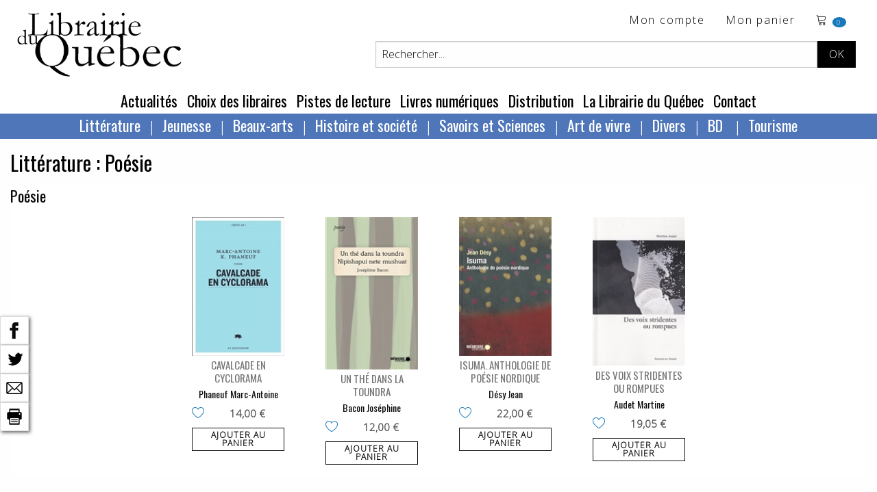

--- FILE ---
content_type: text/html; charset=utf-8
request_url: https://www.librairieduquebec.fr/litterature-1/poesie-816/index.html
body_size: 69079
content:

<!-- on a rajouté ValidateRequest="false" car sion les caractères spéciaux plantent dans la création de cpte exemple  <sdgdg & fdg>    -->


<!DOCTYPE html>
 <!--[if lt IE 9]>
	<html class="no-js lt-ie9" lang="fr" >
    <script src="http://html5shim.googlecode.com/svn/trunk/html5.js"></script>
 <![endif]-->
<!--[if gt IE 8]> 
	<html class="no-js" itemscope itemtype="http://schema.org/WebPage"> 
<![endif]-->

<head>
	<title itemprop="name">Librairie du Quebec - vente en ligne de livres québecois en France</title>
	<!-- META -->
       
		<meta charset="iso-8859-1" />
        <meta name="viewport" content="width=device-width" />
		<meta name="description" content="Librairie du Québec : littérature canadienne, romans québecois, BD, livres de poche, saga, anthologies, nouvelles, polars, poésie, littérature étrangère et haïtienne." />
		<meta name="keywords" content="vente livres, ventes livres quebecois,livres quebec,achat de livre en ligne,vente en ligne de livres,livres de poche,livre de poche,acheter livre,librairies en ligne,librairie scolaire,livres en ligne,vente en ligne de livre ,romans,jeunesse,bd,manga,bestseller,polars,bd en ligne,destockage bd,bande dessinee,bandes dessinees,bande dessinee en ligne,bande dessinees,bandes dessinées nouveautés." />
		<meta name="copyright" content="www.librairieduquebec.fr" />
		<meta name="robots" content="index,follow" />
               
        
        <meta property="og:title" content="Librairie du Quebec - vente en ligne de livres québecois en France" />
          
            <link rel="canonical" href="https://www.librairieduquebec.fr/litterature-1/poesie-816/index.html" />
            <meta property="og:url" content="https://www.librairieduquebec.fr/litterature-1/poesie-816/index.html" /> 
        
            <meta property="og:image" content="https://www.librairieduquebec.fr/i/logo-LDQ.png" />
        

        <meta property="og:site_name" content="Librairie du Quebec"/>
        <meta property="og:type" content=""/>
		
		<!-- Google Tag Manager -->
<script>(function(w,d,s,l,i){w[l]=w[l]||[];w[l].push({'gtm.start':
new Date().getTime(),event:'gtm.js'});var f=d.getElementsByTagName(s)[0],
j=d.createElement(s),dl=l!='dataLayer'?'&l='+l:'';j.async=true;j.src=
'https://www.googletagmanager.com/gtm.js?id='+i+dl;f.parentNode.insertBefore(j,f);
})(window,document,'script','dataLayer','GTM-PTX7M36');</script>
<!-- End Google Tag Manager -->

    <!-- fonts-->
    <link rel="preconnect" href="https://fonts.gstatic.com">
    <link href="https://fonts.googleapis.com/css2?family=Open+Sans:wght@300&family=Oswald&display=swap" rel="stylesheet"> 
    <link rel="stylesheet" href="https://cdn.linearicons.com/free/1.0.0/icon-font.min.css">

	<!-- CSS -->
    <!--<link rel="stylesheet" href="/c/foundation.css" />
	<link rel="stylesheet" media="screen" href="/c/style.css" />-->
    <link rel="stylesheet" href="/assets/css/styles.min.css" />
	 
	
	<!-- FAVICON -->
	<link rel="shortcut icon" type="image/gif" href="/i/_favicon.ico" />
	<link rel="apple-touch-icon" href="/i/touchIcon.png" />
	
	<!-- JAVASCRIPT -->
	<script src="/j/vendor/custom.modernizr.js"></script>

	<!-- jQuery library (served from Google) -->
	<script src="https://ajax.googleapis.com/ajax/libs/jquery/1.12.4/jquery.min.js"></script>
	<!-- bxSlider Javascript file -->
	<script src="/j/jquery.bxslider.min.js"></script>
    <script type="text/javascript" src="/j/utils.js"></script>
    <script type="text/javascript" src="/j/ajax_link.js"></script>
    <script type="text/javascript" src="/j/httpRequest.js"></script>

    <script src="https://www.google.com/recaptcha/api.js"></script>
 
    <!-- bxSlider CSS file -->
    <link rel="stylesheet" href="/c/jquery.bxslider.css" />
  
</head>


<body>

<!-- Google Tag Manager (noscript) -->
<noscript><iframe src="https://www.googletagmanager.com/ns.html?id=GTM-PTX7M36"
height="0" width="0" style="display:none;visibility:hidden"></iframe></noscript>
<!-- End Google Tag Manager (noscript) -->

    
    <div id="barre-reseaux-sociaux">
        <a href="https://www.facebook.com/sharer.php?u=https://www.librairieduquebec.fr/litterature-1/poesie-816/index.html&amp;t=Librairie du Québec" target="blank" title="Partage Facebook">
            <img src="/i/fb-nb.png" alt="Partage Facebook"/>
        </a> 
        <br/> 
        <a href="https://twitter.com/share?url=https://www.librairieduquebec.fr/litterature-1/poesie-816/index.html&amp;text=Librairie du Québec&amp;via=LibrairieDuQuebec" target="blank" title="Partage Twitter">
            <img src="/i/twitter-nb.png" alt="Partage Twitter">
        </a> 
        <br/> 
        
        <a href="mailto:?subject=Librairie du Québec&amp;body=https://www.librairieduquebec.fr/litterature-1/poesie-816/index.html" target="blank" title="Partager par email">
            <img src="/i/email-nb.png" alt="Partager par email"/>
        </a> 
        <br/>
        <a title="Imprimer">
            <img src="/i/print-nb.png" onclick="javascript:window.print();" alt="Imprimer"/>
        </a> 
    </div>
    
    

    <div id="container" onmousedown="closeInscriptionNewsletter();">
    <!-- 25/01/2019 : ces 2 fonctions ont été enlevées de "onmousedown" closeDynLayer();closeAccrochePanier(); car ça plante sur la HP, on ne peut plus ajouter au panier -->
        	
        <div class="blocHeader">

            <div class="top-bar" id="header_haut">
                <div class="top-bar-left">
			        <ul id="toolbar" class="menu">
                        <li>
                            <h1 class="logo"><a href="/"><img src="/i/logo-LDQ.png" /></a></h1>
                        </li>
		            </ul>
                </div>


                <div class="top-bar-right grid-x grid-padding-x">
                    <div class="large-12 cell">
                        <ul class="menu float-right">
                            <!-- header haut droit : toolbar -->
                            				
<li><a href="/mon-espace/identification.html" target="_self" title="Mon compte">Mon compte</a></li> <!-- href="/divers/login.aspx?p=mon_compte" -->

<li class="show-for-medium">
    <a href="/commande/panier.html" target="_self" title="voir le d&eacute;tail">Mon panier</a>
</li>
<li class="panier"> 
    <a href="/commande/panier.html" target="_self" title="voir le d&eacute;tail">	<!-- /index.aspx?p=reservation -->			    
        <span class="lnr lnr-cart"></span>
        <span id="nbr_article" class="badge">
             
            0
            
        </span>               
    </a>                       
</li>
                
   
	
                        </ul>
                    </div>
                    
                    <!-- recherche -->	
                    


<!-- Recherche -->
<div id="search" class="float-right large-10 large-offset-2 cell">
	<form id="formRecherche" class="input-group" action="/recherche/resultat.html" method="post"> <!-- /index.aspx -->
        <input type="text" id="keysearch" class="input-group-field" name="keysearch" value="Rechercher..." onfocus="txtOnFocus(this, 'Rechercher...')" onblur="txtOnBlur(this, 'Rechercher...')" title="Titre, auteur...." />
		<input type="hidden" name="valid_form" value="simple"/>
		<input type="hidden" name="p" value="simpleSearch"/>
          
        <div id="boutons-search" class="input-group-button">
			<input class="button" id="recherche-simple" type="submit" title="Rechercher" value="OK">
            <!-- /index.aspx?p=advSearchForm -->
			
		</div>
	</form>
</div>
	
                     
                </div>
                
	        </div>
                   	
            <!-- menu - nav -->
            
	
<!--Menu - Nav-->
<!-- POUR TABLETTES ET PC-->
<div class="top-bar align-center show-for-medium" id="menu_principal">
	<ul class="menu">

        
            <li><a href="/actualites.html" title="Actualit&eacute;s" target="_self">Actualit&eacute;s</a> </li>
        
            <li><a href="/choix-des-libraires.html" title="Choix des libraires" target="_self">Choix des libraires</a></li>
        
            <li><a href="/pistes-de-lecture.html" title="Pistes de lecture" target="_self">Pistes de lecture</a></li>
        
					
		<li><a href="http://www.epagine.fr" title="Livres num&eacute;riques" target="_blank">Livres num&eacute;riques</a> </li>

        
            <li><a href="/distribution.html" title="Distribution" target="_self">Distribution</a></li>
        
            <li><a href="/librairie.html" title="La Librairie du Québec" target="_self">La Librairie du Québec</a></li>
        
        <li><a href="/contact.html" title="Contact" target="_self">Contact</a></li>
        
					
	</ul>	
</div>	

<div class="row top-bar align-center show-for-medium" id="nav-rayon">
    <div class="columns">
           <?xml version="1.0" encoding="utf-8"?><ul class="dropdown menu" data-dropdown-menu=""><li><a href="/index.html">Littérature</a><ul class="menu univers"><li><a href="/litterature-1/bande-dessinee-730/index.html" title="Bande dessinée">Bande dessinée</a></li><li><a href="/litterature-1/pochotheque-800/index.html" title="Pochothèque">Pochothèque</a></li><li><a href="/litterature-1/saga-historique-810/index.html" title="Saga historique ">Saga historique </a></li><li><a href="/litterature-1/anthologies-811/index.html" title="Anthologies">Anthologies</a></li><li><a href="/litterature-1/roman-quebecois-812/index.html" title="Roman québécois">Roman québécois</a></li><li><a href="/litterature-1/nouvelles-813/index.html" title="Nouvelles">Nouvelles</a></li><li><a href="/litterature-1/polar-814/index.html" title="Polar">Polar</a></li><li><a href="/litterature-1/science-fiction-815/index.html" title="Science fiction">Science fiction</a></li><li><a href="/litterature-1/poesie-816/index.html" title="Poésie">Poésie</a></li><li><a href="/litterature-1/theatre-817/index.html" title="Théâtre">Théâtre</a></li><li><a href="/litterature-1/litterature-erotique-818/index.html" title="Littérature érotique">Littérature érotique</a></li><li><a href="/litterature-1/contes-819/index.html" title="Contes">Contes</a></li><li><a href="/litterature-1/essai-litteraire-820/index.html" title="Essai littéraire">Essai littéraire</a></li><li><a href="/litterature-1/biographie-litteraire-824/index.html" title="Biographie littéraire">Biographie littéraire</a></li><li><a href="/litterature-1/recits-autobiographies-825/index.html" title="Récits et autobiographies">Récits et autobiographies</a></li><li><a href="/litterature-1/litterature-canadienne-840/index.html" title="Littérature canadienne">Littérature canadienne</a></li><li><a href="/litterature-1/litterature-premieres-nations-850/index.html" title="Littérature premières nations">Littérature premières nations</a></li><li><a href="/litterature-1/litterature-etrangere-860/index.html" title="Littérature étrangère">Littérature étrangère</a></li><li><a href="/litterature-1/litterature-haitienne-870/index.html" title="Littérature haïtienne">Littérature haïtienne</a></li></ul></li><li><a href="/index.html">Jeunesse</a><ul class="menu univers"><li><a href="/jeunesse-2/litterature-jeunesse-871/index.html" title="Littérature jeunesse">Littérature jeunesse</a></li><li><a href="/jeunesse-2/jeune-public-873/index.html" title="Jeune public">Jeune public</a></li><li><a href="/jeunesse-2/contes-jeunesse-874/index.html" title="Contes jeunesse">Contes jeunesse</a></li><li><a href="/jeunesse-2/documentaire-880/index.html" title="Documentaire">Documentaire</a></li><li><a href="/jeunesse-2/album-jeunesse-890/index.html" title="Album jeunesse">Album jeunesse</a></li></ul></li><li><a href="/index.html">Beaux-arts</a><ul class="menu univers"><li><a href="/beaux-arts-3/dvd-188/index.html" title="DVD">DVD</a></li><li><a href="/beaux-arts-3/urbanisme-architecture-710/index.html" title="Urbanisme et architecture">Urbanisme et architecture</a></li><li><a href="/beaux-arts-3/art-720/index.html" title="Art">Art</a></li><li><a href="/beaux-arts-3/musique-740/index.html" title="Musique">Musique</a></li><li><a href="/beaux-arts-3/cd-750/index.html" title="CD">CD</a></li><li><a href="/beaux-arts-3/cinema-760/index.html" title="Cinéma">Cinéma</a></li><li><a href="/beaux-arts-3/danse-770/index.html" title="Danse">Danse</a></li></ul></li><li><a href="/index.html">Histoire et société</a><ul class="menu univers"><li><a href="/histoire-societe-4/societe-300/index.html" title="Société">Société</a></li><li><a href="/histoire-societe-4/sciences-sociales-310/index.html" title="Sciences sociales">Sciences sociales</a></li><li><a href="/histoire-societe-4/condition-feminine-341/index.html" title="Condition féminine">Condition féminine</a></li><li><a href="/histoire-societe-4/conditions-gaie-lesbienne-342/index.html" title="Conditions gaie et lesbienne">Conditions gaie et lesbienne</a></li><li><a href="/histoire-societe-4/politique-quebecoise-351/index.html" title="Politique québécoise">Politique québécoise</a></li><li><a href="/histoire-societe-4/politique-canadienne-352/index.html" title="Politique canadienne">Politique canadienne</a></li><li><a href="/histoire-societe-4/politique-internationale-356/index.html" title="Politique internationale">Politique internationale</a></li><li><a href="/histoire-societe-4/francophonie-357/index.html" title="Francophonie">Francophonie</a></li><li><a href="/histoire-societe-4/economie-360/index.html" title="Économie">Économie</a></li><li><a href="/histoire-societe-4/immigration-366/index.html" title="Immigration">Immigration</a></li><li><a href="/histoire-societe-4/droit-370/index.html" title="Droit">Droit</a></li><li><a href="/histoire-societe-4/criminologie-376/index.html" title="Criminologie">Criminologie</a></li><li><a href="/histoire-societe-4/gestion-661/index.html" title="Gestion ">Gestion </a></li><li><a href="/histoire-societe-4/geographie-910/index.html" title="Géographie">Géographie</a></li><li><a href="/histoire-societe-4/premiere-nation-930/index.html" title="Première nation">Première nation</a></li><li><a href="/histoire-societe-4/genealogie-940/index.html" title="Généalogie">Généalogie</a></li><li><a href="/histoire-societe-4/histoire-nouvelle-france-950/index.html" title="Histoire de la Nouvelle-France">Histoire de la Nouvelle-France</a></li><li><a href="/histoire-societe-4/histoire-acadie-960/index.html" title="Histoire de l’Acadie">Histoire de l’Acadie</a></li><li><a href="/histoire-societe-4/histoire-canada-970/index.html" title="Histoire du Canada">Histoire du Canada</a></li><li><a href="/histoire-societe-4/histoire-quebec-980/index.html" title="Histoire du Québec">Histoire du Québec</a></li><li><a href="/histoire-societe-4/histoire-mondiale-990/index.html" title="Histoire mondiale">Histoire mondiale</a></li></ul></li><li><a href="/index.html">Savoirs et Sciences</a><ul class="menu univers"><li><a href="/savoirs-sciences-6/bibliotheconomie-130/index.html" title="Bibliothéconomie">Bibliothéconomie</a></li><li><a href="/savoirs-sciences-6/periodiques-150/index.html" title="Périodiques">Périodiques</a></li><li><a href="/savoirs-sciences-6/philosophie-210/index.html" title="Philosophie">Philosophie</a></li><li><a href="/savoirs-sciences-6/religion-220/index.html" title="Religion">Religion</a></li><li><a href="/savoirs-sciences-6/psychologie-240/index.html" title="Psychologie">Psychologie</a></li><li><a href="/savoirs-sciences-6/puericulture-260/index.html" title="Puériculture">Puériculture</a></li><li><a href="/savoirs-sciences-6/pedagogie-270/index.html" title="Pédagogie">Pédagogie</a></li><li><a href="/savoirs-sciences-6/communication-320/index.html" title="Communication">Communication</a></li><li><a href="/savoirs-sciences-6/linguistique-410/index.html" title="Linguistique">Linguistique</a></li><li><a href="/savoirs-sciences-6/langue-quebecoise-440/index.html" title="Langue québécoise">Langue québécoise</a></li><li><a href="/savoirs-sciences-6/traduction-460/index.html" title="Traduction">Traduction</a></li><li><a href="/savoirs-sciences-6/sciences-500/index.html" title="Sciences">Sciences</a></li><li><a href="/savoirs-sciences-6/ecologie-551/index.html" title="Écologie">Écologie</a></li><li><a href="/savoirs-sciences-6/medecine-610/index.html" title="Médecine">Médecine</a></li><li><a href="/savoirs-sciences-6/museologie-728/index.html" title="Muséologie">Muséologie</a></li></ul></li><li><a href="/index.html">Art de vivre</a><ul class="menu univers"><li><a href="/art-vivre-7/spiritualite-230/index.html" title="Spiritualité">Spiritualité</a></li><li><a href="/art-vivre-7/developpement-personnel-242/index.html" title="Développement personnel">Développement personnel</a></li><li><a href="/art-vivre-7/sexualite-250/index.html" title="Sexualité">Sexualité</a></li><li><a href="/art-vivre-7/livres-pratiques-560/index.html" title="Livres pratiques">Livres pratiques</a></li><li><a href="/art-vivre-7/nature-faune-flore-570/index.html" title="Nature – Faune et flore">Nature – Faune et flore</a></li><li><a href="/art-vivre-7/medecine-douce-611/index.html" title="Médecine douce">Médecine douce</a></li><li><a href="/art-vivre-7/dietetique-612/index.html" title="Diététique">Diététique</a></li><li><a href="/art-vivre-7/cuisine-640/index.html" title="Cuisine">Cuisine</a></li><li><a href="/art-vivre-7/mode-stylisme-772/index.html" title="Mode et stylisme">Mode et stylisme</a></li><li><a href="/art-vivre-7/sports-jeux-780/index.html" title="Sports et jeux">Sports et jeux</a></li><li><a href="/art-vivre-7/humour-790/index.html" title="Humour">Humour</a></li><li><a href="/art-vivre-7/tourisme-920/index.html" title="Tourisme">Tourisme</a></li><li><a href="/art-vivre-7/cartes-plans-927/index.html" title="Cartes et plans">Cartes et plans</a></li></ul></li><li><a href="/index.html">Divers</a><ul class="menu univers"><li><a href="/divers-8/divers-190/index.html" title="Divers">Divers</a></li></ul></li><li><a href="/litterature-1/bande-dessinee-730/index.html">
          BD
        </a><ul class="menu univers"><li><a href="/litterature-1/bande-dessinee-730/index.html" title="Bande dessinée">
              Bande dessinée
            </a></li></ul></li><li><a href="/art-vivre-7/tourisme-920/index.html">
          Tourisme
        </a><ul class="menu univers"><li><a href="/art-vivre-7/tourisme-920/index.html" title="Tourisme">
              Tourisme
            </a></li></ul></li></ul>
    </div>
</div>



<!-- POUR SMARTPHONES-->
<div class="show-for-small-only nav-rayon-mobile">
    <div class="grid-x grid-padding-x">
        <div class="small-6 cell menu1">
            <ul class="vertical medium-horizontal menu" data-responsive-menu="accordion medium-dropdown">
              <li>
                <a href="#" class="titre-menu">RAYONS</a>
                <ul class="vertical menu">
                       <?xml version="1.0" encoding="utf-8"?><ul class="dropdown menu" data-dropdown-menu=""><li><a href="/index.html">Littérature</a><ul class="menu univers"><li><a href="/litterature-1/bande-dessinee-730/index.html" title="Bande dessinée">Bande dessinée</a></li><li><a href="/litterature-1/pochotheque-800/index.html" title="Pochothèque">Pochothèque</a></li><li><a href="/litterature-1/saga-historique-810/index.html" title="Saga historique ">Saga historique </a></li><li><a href="/litterature-1/anthologies-811/index.html" title="Anthologies">Anthologies</a></li><li><a href="/litterature-1/roman-quebecois-812/index.html" title="Roman québécois">Roman québécois</a></li><li><a href="/litterature-1/nouvelles-813/index.html" title="Nouvelles">Nouvelles</a></li><li><a href="/litterature-1/polar-814/index.html" title="Polar">Polar</a></li><li><a href="/litterature-1/science-fiction-815/index.html" title="Science fiction">Science fiction</a></li><li><a href="/litterature-1/poesie-816/index.html" title="Poésie">Poésie</a></li><li><a href="/litterature-1/theatre-817/index.html" title="Théâtre">Théâtre</a></li><li><a href="/litterature-1/litterature-erotique-818/index.html" title="Littérature érotique">Littérature érotique</a></li><li><a href="/litterature-1/contes-819/index.html" title="Contes">Contes</a></li><li><a href="/litterature-1/essai-litteraire-820/index.html" title="Essai littéraire">Essai littéraire</a></li><li><a href="/litterature-1/biographie-litteraire-824/index.html" title="Biographie littéraire">Biographie littéraire</a></li><li><a href="/litterature-1/recits-autobiographies-825/index.html" title="Récits et autobiographies">Récits et autobiographies</a></li><li><a href="/litterature-1/litterature-canadienne-840/index.html" title="Littérature canadienne">Littérature canadienne</a></li><li><a href="/litterature-1/litterature-premieres-nations-850/index.html" title="Littérature premières nations">Littérature premières nations</a></li><li><a href="/litterature-1/litterature-etrangere-860/index.html" title="Littérature étrangère">Littérature étrangère</a></li><li><a href="/litterature-1/litterature-haitienne-870/index.html" title="Littérature haïtienne">Littérature haïtienne</a></li></ul></li><li><a href="/index.html">Jeunesse</a><ul class="menu univers"><li><a href="/jeunesse-2/litterature-jeunesse-871/index.html" title="Littérature jeunesse">Littérature jeunesse</a></li><li><a href="/jeunesse-2/jeune-public-873/index.html" title="Jeune public">Jeune public</a></li><li><a href="/jeunesse-2/contes-jeunesse-874/index.html" title="Contes jeunesse">Contes jeunesse</a></li><li><a href="/jeunesse-2/documentaire-880/index.html" title="Documentaire">Documentaire</a></li><li><a href="/jeunesse-2/album-jeunesse-890/index.html" title="Album jeunesse">Album jeunesse</a></li></ul></li><li><a href="/index.html">Beaux-arts</a><ul class="menu univers"><li><a href="/beaux-arts-3/dvd-188/index.html" title="DVD">DVD</a></li><li><a href="/beaux-arts-3/urbanisme-architecture-710/index.html" title="Urbanisme et architecture">Urbanisme et architecture</a></li><li><a href="/beaux-arts-3/art-720/index.html" title="Art">Art</a></li><li><a href="/beaux-arts-3/musique-740/index.html" title="Musique">Musique</a></li><li><a href="/beaux-arts-3/cd-750/index.html" title="CD">CD</a></li><li><a href="/beaux-arts-3/cinema-760/index.html" title="Cinéma">Cinéma</a></li><li><a href="/beaux-arts-3/danse-770/index.html" title="Danse">Danse</a></li></ul></li><li><a href="/index.html">Histoire et société</a><ul class="menu univers"><li><a href="/histoire-societe-4/societe-300/index.html" title="Société">Société</a></li><li><a href="/histoire-societe-4/sciences-sociales-310/index.html" title="Sciences sociales">Sciences sociales</a></li><li><a href="/histoire-societe-4/condition-feminine-341/index.html" title="Condition féminine">Condition féminine</a></li><li><a href="/histoire-societe-4/conditions-gaie-lesbienne-342/index.html" title="Conditions gaie et lesbienne">Conditions gaie et lesbienne</a></li><li><a href="/histoire-societe-4/politique-quebecoise-351/index.html" title="Politique québécoise">Politique québécoise</a></li><li><a href="/histoire-societe-4/politique-canadienne-352/index.html" title="Politique canadienne">Politique canadienne</a></li><li><a href="/histoire-societe-4/politique-internationale-356/index.html" title="Politique internationale">Politique internationale</a></li><li><a href="/histoire-societe-4/francophonie-357/index.html" title="Francophonie">Francophonie</a></li><li><a href="/histoire-societe-4/economie-360/index.html" title="Économie">Économie</a></li><li><a href="/histoire-societe-4/immigration-366/index.html" title="Immigration">Immigration</a></li><li><a href="/histoire-societe-4/droit-370/index.html" title="Droit">Droit</a></li><li><a href="/histoire-societe-4/criminologie-376/index.html" title="Criminologie">Criminologie</a></li><li><a href="/histoire-societe-4/gestion-661/index.html" title="Gestion ">Gestion </a></li><li><a href="/histoire-societe-4/geographie-910/index.html" title="Géographie">Géographie</a></li><li><a href="/histoire-societe-4/premiere-nation-930/index.html" title="Première nation">Première nation</a></li><li><a href="/histoire-societe-4/genealogie-940/index.html" title="Généalogie">Généalogie</a></li><li><a href="/histoire-societe-4/histoire-nouvelle-france-950/index.html" title="Histoire de la Nouvelle-France">Histoire de la Nouvelle-France</a></li><li><a href="/histoire-societe-4/histoire-acadie-960/index.html" title="Histoire de l’Acadie">Histoire de l’Acadie</a></li><li><a href="/histoire-societe-4/histoire-canada-970/index.html" title="Histoire du Canada">Histoire du Canada</a></li><li><a href="/histoire-societe-4/histoire-quebec-980/index.html" title="Histoire du Québec">Histoire du Québec</a></li><li><a href="/histoire-societe-4/histoire-mondiale-990/index.html" title="Histoire mondiale">Histoire mondiale</a></li></ul></li><li><a href="/index.html">Savoirs et Sciences</a><ul class="menu univers"><li><a href="/savoirs-sciences-6/bibliotheconomie-130/index.html" title="Bibliothéconomie">Bibliothéconomie</a></li><li><a href="/savoirs-sciences-6/periodiques-150/index.html" title="Périodiques">Périodiques</a></li><li><a href="/savoirs-sciences-6/philosophie-210/index.html" title="Philosophie">Philosophie</a></li><li><a href="/savoirs-sciences-6/religion-220/index.html" title="Religion">Religion</a></li><li><a href="/savoirs-sciences-6/psychologie-240/index.html" title="Psychologie">Psychologie</a></li><li><a href="/savoirs-sciences-6/puericulture-260/index.html" title="Puériculture">Puériculture</a></li><li><a href="/savoirs-sciences-6/pedagogie-270/index.html" title="Pédagogie">Pédagogie</a></li><li><a href="/savoirs-sciences-6/communication-320/index.html" title="Communication">Communication</a></li><li><a href="/savoirs-sciences-6/linguistique-410/index.html" title="Linguistique">Linguistique</a></li><li><a href="/savoirs-sciences-6/langue-quebecoise-440/index.html" title="Langue québécoise">Langue québécoise</a></li><li><a href="/savoirs-sciences-6/traduction-460/index.html" title="Traduction">Traduction</a></li><li><a href="/savoirs-sciences-6/sciences-500/index.html" title="Sciences">Sciences</a></li><li><a href="/savoirs-sciences-6/ecologie-551/index.html" title="Écologie">Écologie</a></li><li><a href="/savoirs-sciences-6/medecine-610/index.html" title="Médecine">Médecine</a></li><li><a href="/savoirs-sciences-6/museologie-728/index.html" title="Muséologie">Muséologie</a></li></ul></li><li><a href="/index.html">Art de vivre</a><ul class="menu univers"><li><a href="/art-vivre-7/spiritualite-230/index.html" title="Spiritualité">Spiritualité</a></li><li><a href="/art-vivre-7/developpement-personnel-242/index.html" title="Développement personnel">Développement personnel</a></li><li><a href="/art-vivre-7/sexualite-250/index.html" title="Sexualité">Sexualité</a></li><li><a href="/art-vivre-7/livres-pratiques-560/index.html" title="Livres pratiques">Livres pratiques</a></li><li><a href="/art-vivre-7/nature-faune-flore-570/index.html" title="Nature – Faune et flore">Nature – Faune et flore</a></li><li><a href="/art-vivre-7/medecine-douce-611/index.html" title="Médecine douce">Médecine douce</a></li><li><a href="/art-vivre-7/dietetique-612/index.html" title="Diététique">Diététique</a></li><li><a href="/art-vivre-7/cuisine-640/index.html" title="Cuisine">Cuisine</a></li><li><a href="/art-vivre-7/mode-stylisme-772/index.html" title="Mode et stylisme">Mode et stylisme</a></li><li><a href="/art-vivre-7/sports-jeux-780/index.html" title="Sports et jeux">Sports et jeux</a></li><li><a href="/art-vivre-7/humour-790/index.html" title="Humour">Humour</a></li><li><a href="/art-vivre-7/tourisme-920/index.html" title="Tourisme">Tourisme</a></li><li><a href="/art-vivre-7/cartes-plans-927/index.html" title="Cartes et plans">Cartes et plans</a></li></ul></li><li><a href="/index.html">Divers</a><ul class="menu univers"><li><a href="/divers-8/divers-190/index.html" title="Divers">Divers</a></li></ul></li><li><a href="/litterature-1/bande-dessinee-730/index.html">
          BD
        </a><ul class="menu univers"><li><a href="/litterature-1/bande-dessinee-730/index.html" title="Bande dessinée">
              Bande dessinée
            </a></li></ul></li><li><a href="/art-vivre-7/tourisme-920/index.html">
          Tourisme
        </a><ul class="menu univers"><li><a href="/art-vivre-7/tourisme-920/index.html" title="Tourisme">
              Tourisme
            </a></li></ul></li></ul>
                </ul>
              </li>
            </ul>
        </div>
        <div class="small-6 cell menu2">
            <ul class="vertical medium-horizontal menu" data-responsive-menu="accordion medium-dropdown">
              <li>
                <a href="#" class="titre-menu">MENU</a>
                <ul class="vertical menu">
                    <li><a href="/actualites.html" title="Actualit&eacute;s" target="_self">Actualit&eacute;s</a> </li>
                    <li><a href="/choix-des-libraires.html" title="Choix des libraires" target="_self">Choix des libraires</a></li>
                    <li><a href="/pistes-de-lecture.html" title="Pistes de lecture" target="_self">Pistes de lecture</a></li>		
		            <li><a href="http://www.epagine.fr" title="Livres num&eacute;riques" target="_blank">Livres num&eacute;riques</a> </li>
                    <li><a href="/distribution.html" title="Distribution" target="_self">Distribution</a></li>
                    <li><a href="/librairie.html" title="La Librairie du Québec" target="_self">La Librairie du Québec</a></li>
                    <li><a href="/contact.html" title="Contact" target="_self">Contact</a></li>
                </ul>
              </li>
            </ul>
        </div>
    </div>
    
</div>

	
        	
        </div>

        <!--Fin Header------------------------------------------------------------------------------------------------------>	
 
        	
        <!--Page------------------------------------------------------------------------------------------------------------>
           	
        <!-- contenu -->      
           
	       
           <!-- on est obligé de passer par ces différents if pour le style "div" pour avoir un seul "main_content" sinon dans les traces on va avoir 3 xml, page contact 3 envois de mail ... --> 
            
                    <div class="grid-container">
                     <div class="grid-x grid-padding-x" id="contenu"> 
                     <!-- <div class="large-12 columns"> -->
                        <div class="large-12 cell">                                                     
                            


 <div class="grid-x grid-padding-x">
    <div class="large-12 cell">
	    <h1 class="titre"> Littérature : Poésie</h1>
    </div>
</div>
   <?xml version="1.0" encoding="utf-8"?><div class="large-12 cell"><div id="carrousel" style="background: transparent url(/cache/img_Fond_Carrousel/Fond_fondu-20ans-FB.jpg) !important;&#xD;&#xA;          "><div id="haut_carrousel"><h2>Poésie</h2><p class="text-justify" /></div><div class="slider1"><div class="slide"><article itemtype="http://schema.org/Book" itemscope="" class="article-livre"><a href="/livres/cavalcade-cyclorama-9782896980871.html" class="couverture-livre" title="Voir le détail" target="_self"><img src="/cache/imagettes/9782896980871.jpg" alt="Cavalcade en cyclorama" title="Cavalcade en cyclorama" type="infoBulle" onclick="document.location.href='/livres/cavalcade-cyclorama-9782896980871.html'" /></a><h3 itemprop="name" class="titre"><a href="/livres/cavalcade-cyclorama-9782896980871.html" class="" target="_self" title="Cavalcade en cyclorama">Cavalcade en cyclorama</a></h3><h4 itemprop="author" class="auteur"><a class="noir_txt" href="https://www.librairieduquebec.fr/recherche/auteur/Phaneuf Marc-Antoine.html" title="Tous les ouvrages de Phaneuf Marc-Antoine">Phaneuf Marc-Antoine</a></h4><div class="ajout-souhait-liste"><a href="javascript:addToSelection(9782896980871, 'selection')" title="Ajouter &quot;Cavalcade en cyclorama&quot; à ma liste de souhaits" class="ajout-souhait"><span class="lnr lnr-heart"> </span></a></div><div class="notice-prix-small" itemprop="offers" itemscope="" itemtype="http://schema.org/Offer"><meta itemprop="priceCurrency" content="EUR" /><span itemprop="price">14,00 €
            </span></div><a class="button btn-panier" onclick="voirAccrochePanier('/panier/accr_panier.aspx?ean=9782896980871&amp;dispoElectre=1');" href="#" target="_self" title="Ajout panier"><span class="btn_panier">
              Ajouter au<br />panier
            </span></a></article></div><div class="slide"><article itemtype="http://schema.org/Book" itemscope="" class="article-livre"><a href="/livres/un-the-dans-toundra-9782897120955.html" class="couverture-livre" title="Voir le détail" target="_self"><img src="/cache/imagettes/9782897120955.jpg" alt="Un thé dans la toundra" title="Un thé dans la toundra" type="infoBulle" onclick="document.location.href='/livres/un-the-dans-toundra-9782897120955.html'" /></a><h3 itemprop="name" class="titre"><a href="/livres/un-the-dans-toundra-9782897120955.html" class="" target="_self" title="Un thé dans la toundra">Un thé dans la toundra</a></h3><h4 itemprop="author" class="auteur"><a class="noir_txt" href="https://www.librairieduquebec.fr/recherche/auteur/Bacon Joséphine.html" title="Tous les ouvrages de Bacon Joséphine">Bacon Joséphine</a></h4><div class="ajout-souhait-liste"><a href="javascript:addToSelection(9782897120955, 'selection')" title="Ajouter &quot;Un thé dans la toundra&quot; à ma liste de souhaits" class="ajout-souhait"><span class="lnr lnr-heart"> </span></a></div><div class="notice-prix-small" itemprop="offers" itemscope="" itemtype="http://schema.org/Offer"><meta itemprop="priceCurrency" content="EUR" /><span itemprop="price">12,00 €
            </span></div><a class="button btn-panier" onclick="voirAccrochePanier('/panier/accr_panier.aspx?ean=9782897120955&amp;dispoElectre=2');" href="#" target="_self" title="Ajout panier"><span class="btn_panier">
              Ajouter au<br />panier
            </span></a></article></div><div class="slide"><article itemtype="http://schema.org/Book" itemscope="" class="article-livre"><a href="/livres/isuma-anthologie-poesie-nordique-9782897121143.html" class="couverture-livre" title="Voir le détail" target="_self"><img src="/cache/imagettes/9782897121143.jpg" alt="Isuma. Anthologie de poésie nordique" title="Isuma. Anthologie de poésie nordique" type="infoBulle" onclick="document.location.href='/livres/isuma-anthologie-poesie-nordique-9782897121143.html'" /></a><h3 itemprop="name" class="titre"><a href="/livres/isuma-anthologie-poesie-nordique-9782897121143.html" class="" target="_self" title="Isuma. Anthologie de poésie nordique">Isuma. Anthologie de poésie nordique</a></h3><h4 itemprop="author" class="auteur"><a class="noir_txt" href="https://www.librairieduquebec.fr/recherche/auteur/Désy Jean.html" title="Tous les ouvrages de Désy Jean">Désy Jean</a></h4><div class="ajout-souhait-liste"><a href="javascript:addToSelection(9782897121143, 'selection')" title="Ajouter &quot;Isuma. Anthologie de poésie nordique&quot; à ma liste de souhaits" class="ajout-souhait"><span class="lnr lnr-heart"> </span></a></div><div class="notice-prix-small" itemprop="offers" itemscope="" itemtype="http://schema.org/Offer"><meta itemprop="priceCurrency" content="EUR" /><span itemprop="price">22,00 €
            </span></div><a class="button btn-panier" onclick="voirAccrochePanier('/panier/accr_panier.aspx?ean=9782897121143&amp;dispoElectre=1');" href="#" target="_self" title="Ajout panier"><span class="btn_panier">
              Ajouter au<br />panier
            </span></a></article></div><div class="slide"><article itemtype="http://schema.org/Book" itemscope="" class="article-livre"><a href="/livres/des-voix-stridentes-rompues-9782890188440.html" class="couverture-livre" title="Voir le détail" target="_self"><img src="/cache/imagettes/9782890188440.jpg" alt="Des voix stridentes ou rompues" title="Des voix stridentes ou rompues" type="infoBulle" onclick="document.location.href='/livres/des-voix-stridentes-rompues-9782890188440.html'" /></a><h3 itemprop="name" class="titre"><a href="/livres/des-voix-stridentes-rompues-9782890188440.html" class="" target="_self" title="Des voix stridentes ou rompues">Des voix stridentes ou rompues</a></h3><h4 itemprop="author" class="auteur"><a class="noir_txt" href="https://www.librairieduquebec.fr/recherche/auteur/Audet Martine.html" title="Tous les ouvrages de Audet Martine">Audet Martine</a></h4><div class="ajout-souhait-liste"><a href="javascript:addToSelection(9782890188440, 'selection')" title="Ajouter &quot;Des voix stridentes ou rompues&quot; à ma liste de souhaits" class="ajout-souhait"><span class="lnr lnr-heart"> </span></a></div><div class="notice-prix-small" itemprop="offers" itemscope="" itemtype="http://schema.org/Offer"><meta itemprop="priceCurrency" content="EUR" /><span itemprop="price">19,05 €
            </span></div><a class="button btn-panier" onclick="voirAccrochePanier('/panier/accr_panier.aspx?ean=9782890188440&amp;dispoElectre=1');" href="#" target="_self" title="Ajout panier"><span class="btn_panier">
              Ajouter au<br />panier
            </span></a></article></div></div></div></div><script type="text/javascript">
			$(document).ready(function(){
			  $('.slider1').bxSlider({
				slideWidth: 135,
				slideMargin: 60,
				minSlides: 1,
				maxSlides: 6,
				displaySlideQty : 6,
				moveSlideQty : 6,
				infiniteLoop :  false
				//preloadImages: 'all'
			  });
			});
			</script>

   <?xml version="1.0" encoding="utf-8"?><div class="grid-x grid-padding-x"><div class="large-12 cell rayons_cdc"><a href="/choix-des-libraires.html" target="_self"><h2>
                      Choix des libraires
                  </h2></a><div class="grid-x grid-padding-x"><div class="small-6 cell"><article class="article-livre" itemscope="" itemtype="http://schema.org/Book"><div itemprop="url" class="couv"><a href="/livres/autobiographie-etranger-9782081505919.html" target="_self" title="Autobiographie de l'étranger"><img id="" src="/cache/imagettes/9782081505919.jpg" border="0" class="" alt="Autobiographie de l'étranger" title="Autobiographie de l'étranger" type="infoBulle" onclick="document.location.href='/livres/autobiographie-etranger-9782081505919.html'" /></a></div><h3 itemprop="name" class="titre"><a href="/livres/autobiographie-etranger-9782081505919.html" class="" target="_self" title="Autobiographie de l'étranger">Autobiographie de l'étranger</a></h3></article></div></div></div></div>
   <?xml version="1.0" encoding="utf-8"?><div class="grid-x grid-padding-x"><div class="large-12 cell"><div class="grid-x grid-padding-x"><div class="large-4 cell"><label>
          Nombre de résultats : 2838</label></div></div><form action="/recherche/rayon.html" id="tri" name="tri" method="post" class="callout secondary" onsubmit="&#xD;&#xA;            /recherche/recherche_avancee.html "><input type="hidden" name="ID_UNIVERS" value="1" /><input type="hidden" name="ID_RAYON" value="816" /><input type="hidden" name="ID_SOUS_RAYON" value="" /><div class="grid-x grid-padding-x"><div class="large-12 cell"><fieldset class="panel"><label for="tri">Trier les résultats par</label><div class="grid-x grid-padding-x"><div class="large-4 cell"><select id="sortBy" name="sortBy" class="medium"><option value="titre">
                          Titre
                        </option><option value="auteur">
                          Auteur
                        </option><option value="editeur">
                          Editeur
                        </option><option value="date" selected="true">
                          Date de parution 
                        </option><option value="prix">
                          Prix
                        </option></select></div><div class="large-4 cell"><select id="sens" name="sens" class="medium"><option value="asc">
                          Ordre croissant
                        </option><option value="desc" selected="true">
                          Ordre décroissant 
                        </option></select></div><div class="large-4 cell text-center"><a class="button black" href="javascript:document.tri.submit();" target="_self" title="">Filtrer</a></div></div></fieldset></div></div></form><script type="text/javascript">
      function updateRecherche(){
      document.tri.update.value='yes';
      document.tri.valid_form.value='0';
      document.tri.p.value='frmRayon';
      document.tri.submit();
      }
    </script></div><div class="large-12 cell"><div class=""><article class="article-livre grid-x grid-padding-x" itemscope="" itemtype="http://schema.org/Book"><div class="small-2 cell"><a href="/livres/niarami-une-armure-replacee-avec-amour-9782925345220.html" title="" target="_self"><img itemprop="image" class="" id="" src="/cache/imagettes/9782925345220.jpg" alt="" title="" onclick="document.location.href='/index.aspx?p=notice&amp;ean=9782925345220'" /></a></div><div class="small-7 cell"><a href="/livres/niarami-une-armure-replacee-avec-amour-9782925345220.html" title="" target="_self"><h2 itemprop="name" class="titre">Niarami, une armure replacée avec amour</h2></a><h3 itemprop="author" class="auteur"><a class="" href="https://www.librairieduquebec.fr/recherche/auteur/Kébé-Kamara Madioula.html" title="Tous les ouvrages de Kébé-Kamara Madioula">Kébé-Kamara Madioula</a></h3><div itemprop="editor" class="edition"><a href="/recherche/editeur/LEZARD AMOUREUX.html" title="Tous les ouvrages chez l'éditeur LEZARD AMOUREUX">LEZARD AMOUREUX</a></div><div class="parution">
                        paru le :
                        
                                                      
                              01 Décembre 2025</div></div><div class="small-3 cell text-center"><div class="notice-prix text-center" itemprop="offers" itemscope="" itemtype="http://schema.org/Offer"><span itemprop="price">20,00€
                      </span></div><a class="button btn-panier" onclick="voirAccrochePanier('/panier/accr_panier.aspx?ean=9782925345220&amp;dispoElectre=');" href="#" target="_self" title="Ajout panier"><span class="btn_panier">
                            Ajouter au<br />panier
                          </span></a><div><a href="javascript:addToSelection(9782925345220, 'selection')" title="Ajouter &quot;Niarami, une armure replacée avec amour&quot; à ma liste de souhaits" class="ajout-souhait-texte"><span class="lnr lnr-heart"> </span> Ajouter à ma liste de souhaits
                      </a></div><div class="disponibilite"><span class="vert">  Disponible</span></div></div></article><hr /><article class="article-livre grid-x grid-padding-x" itemscope="" itemtype="http://schema.org/Book"><div class="small-2 cell"><a href="/livres/verbe-modele-9782925345244.html" title="" target="_self"><img itemprop="image" class="" id="" src="/cache/imagettes/9782925345244.jpg" alt="" title="" onclick="document.location.href='/index.aspx?p=notice&amp;ean=9782925345244'" /></a></div><div class="small-7 cell"><a href="/livres/verbe-modele-9782925345244.html" title="" target="_self"><h2 itemprop="name" class="titre">Verbe modèle</h2></a><h3 itemprop="author" class="auteur"><a class="" href="https://www.librairieduquebec.fr/recherche/auteur/Verret Aimée.html" title="Tous les ouvrages de Verret Aimée">Verret Aimée</a></h3><div itemprop="editor" class="edition"><a href="/recherche/editeur/LEZARD AMOUREUX.html" title="Tous les ouvrages chez l'éditeur LEZARD AMOUREUX">LEZARD AMOUREUX</a></div><div class="parution">
                        paru le :
                        
                                                      
                              01 Décembre 2025</div></div><div class="small-3 cell text-center"><div class="notice-prix text-center" itemprop="offers" itemscope="" itemtype="http://schema.org/Offer"><span itemprop="price">20,00€
                      </span></div><a class="button btn-panier" onclick="voirAccrochePanier('/panier/accr_panier.aspx?ean=9782925345244&amp;dispoElectre=');" href="#" target="_self" title="Ajout panier"><span class="btn_panier">
                            Ajouter au<br />panier
                          </span></a><div><a href="javascript:addToSelection(9782925345244, 'selection')" title="Ajouter &quot;Verbe modèle&quot; à ma liste de souhaits" class="ajout-souhait-texte"><span class="lnr lnr-heart"> </span> Ajouter à ma liste de souhaits
                      </a></div><div class="disponibilite"><span class="vert">  Disponible</span></div></div></article><hr /><article class="article-livre grid-x grid-padding-x" itemscope="" itemtype="http://schema.org/Book"><div class="small-2 cell"><a href="/livres/a-toute-heure-9782897665005.html" title="" target="_self"><img itemprop="image" class="" id="" src="/cache/imagettes/9782897665005.jpg" alt="" title="" onclick="document.location.href='/index.aspx?p=notice&amp;ean=9782897665005'" /></a></div><div class="small-7 cell"><a href="/livres/a-toute-heure-9782897665005.html" title="" target="_self"><h2 itemprop="name" class="titre">A toute heure</h2></a><h3 itemprop="author" class="auteur"><a class="" href="https://www.librairieduquebec.fr/recherche/auteur/Audet Martine.html" title="Tous les ouvrages de Audet Martine">Audet Martine</a></h3><div itemprop="editor" class="edition"><a href="/recherche/editeur/NOROIT.html" title="Tous les ouvrages chez l'éditeur NOROIT">NOROIT</a></div><div class="parution">
                        paru le :
                        
                        15 Novembre 2025</div></div><div class="small-3 cell text-center"><div class="notice-prix text-center" itemprop="offers" itemscope="" itemtype="http://schema.org/Offer"><span itemprop="price">22,00€
                      </span></div><a class="button btn-panier" onclick="voirAccrochePanier('/panier/accr_panier.aspx?ean=9782897665005&amp;dispoElectre=');" href="#" target="_self" title="Ajout panier"><span class="btn_panier">
                            Ajouter au<br />panier
                          </span></a><div><a href="javascript:addToSelection(9782897665005, 'selection')" title="Ajouter &quot;A toute heure&quot; à ma liste de souhaits" class="ajout-souhait-texte"><span class="lnr lnr-heart"> </span> Ajouter à ma liste de souhaits
                      </a></div><div class="disponibilite"><span class="vert">  Disponible</span></div></div></article><hr /><article class="article-livre grid-x grid-padding-x" itemscope="" itemtype="http://schema.org/Book"><div class="small-2 cell"><a href="/livres/l-hiver-hier-nouvelle-9782924652749.html" title="" target="_self"><img itemprop="image" class="" id="" src="/cache/imagettes/9782924652749.jpg" alt="" title="" onclick="document.location.href='/index.aspx?p=notice&amp;ean=9782924652749'" /></a></div><div class="small-7 cell"><a href="/livres/l-hiver-hier-nouvelle-9782924652749.html" title="" target="_self"><h2 itemprop="name" class="titre">L'hiver, hier (Nouvelle ed.)</h2></a><h3 itemprop="author" class="auteur"><a class="" href="https://www.librairieduquebec.fr/recherche/auteur/Garneau Michel.html" title="Tous les ouvrages de Garneau Michel">Garneau Michel</a></h3><div itemprop="editor" class="edition"><a href="/recherche/editeur/OIE DE CRAVAN.html" title="Tous les ouvrages chez l'éditeur OIE DE CRAVAN">OIE DE CRAVAN</a></div><div class="parution">
                        paru le :
                        
                                                      
                              07 Novembre 2025</div></div><div class="small-3 cell text-center"><div class="notice-prix text-center" itemprop="offers" itemscope="" itemtype="http://schema.org/Offer"><span itemprop="price">15,00€
                      </span></div><a class="button btn-panier" onclick="voirAccrochePanier('/panier/accr_panier.aspx?ean=9782924652749&amp;dispoElectre=');" href="#" target="_self" title="Ajout panier"><span class="btn_panier">
                            Ajouter au<br />panier
                          </span></a><div><a href="javascript:addToSelection(9782924652749, 'selection')" title="Ajouter &quot;L'hiver, hier (Nouvelle ed.)&quot; à ma liste de souhaits" class="ajout-souhait-texte"><span class="lnr lnr-heart"> </span> Ajouter à ma liste de souhaits
                      </a></div><div class="disponibilite"><span class="vert">  Disponible</span></div></div></article><hr /><article class="article-livre grid-x grid-padding-x" itemscope="" itemtype="http://schema.org/Book"><div class="small-2 cell"><a href="/livres/99-sneakers-pour-transfuges-9782897665012.html" title="" target="_self"><img itemprop="image" class="" id="" src="/cache/imagettes/9782897665012.jpg" alt="" title="" onclick="document.location.href='/index.aspx?p=notice&amp;ean=9782897665012'" /></a></div><div class="small-7 cell"><a href="/livres/99-sneakers-pour-transfuges-9782897665012.html" title="" target="_self"><h2 itemprop="name" class="titre">99 sneakers pour transfuges</h2></a><h3 itemprop="author" class="auteur"><a class="" href="https://www.librairieduquebec.fr/recherche/auteur/Charrette Jonathan.html" title="Tous les ouvrages de Charrette Jonathan">Charrette Jonathan</a></h3><div itemprop="editor" class="edition"><a href="/recherche/editeur/NOROIT.html" title="Tous les ouvrages chez l'éditeur NOROIT">NOROIT</a></div><div class="parution">
                        paru le :
                        
                                                      
                              01 Novembre 2025</div></div><div class="small-3 cell text-center"><div class="notice-prix text-center" itemprop="offers" itemscope="" itemtype="http://schema.org/Offer"><span itemprop="price">24,00€
                      </span></div><a class="button btn-panier" onclick="voirAccrochePanier('/panier/accr_panier.aspx?ean=9782897665012&amp;dispoElectre=');" href="#" target="_self" title="Ajout panier"><span class="btn_panier">
                            Ajouter au<br />panier
                          </span></a><div><a href="javascript:addToSelection(9782897665012, 'selection')" title="Ajouter &quot;99 sneakers pour transfuges&quot; à ma liste de souhaits" class="ajout-souhait-texte"><span class="lnr lnr-heart"> </span> Ajouter à ma liste de souhaits
                      </a></div><div class="disponibilite"><span class="vert">  Disponible</span></div></div></article><hr /><article class="article-livre grid-x grid-padding-x" itemscope="" itemtype="http://schema.org/Book"><div class="small-2 cell"><a href="/livres/poetiques-corps-suivi-tant-muettes-bilingue-9782897665036.html" title="" target="_self"><img itemprop="image" class="" id="" src="/cache/imagettes/9782897665036.jpg" alt="" title="" onclick="document.location.href='/index.aspx?p=notice&amp;ean=9782897665036'" /></a></div><div class="small-7 cell"><a href="/livres/poetiques-corps-suivi-tant-muettes-bilingue-9782897665036.html" title="" target="_self"><h2 itemprop="name" class="titre">Poétiques du corps, Suivi de Tant de muettes (éd. bilingue)</h2></a><h3 itemprop="author" class="auteur"><a class="" href="https://www.librairieduquebec.fr/recherche/auteur/Calafell Mireia.html" title="Tous les ouvrages de Calafell Mireia">Calafell Mireia</a>, 
        <a class="" href="https://www.librairieduquebec.fr/recherche/auteur/Demay Clémence (trad.).html" title="Tous les ouvrages de Demay Clémence (trad.)">Demay Clémence (trad.)</a></h3><div itemprop="editor" class="edition"><a href="/recherche/editeur/NOROIT.html" title="Tous les ouvrages chez l'éditeur NOROIT">NOROIT</a></div><div class="parution">
                        paru le :
                        
                                                      
                              01 Novembre 2025</div></div><div class="small-3 cell text-center"><div class="notice-prix text-center" itemprop="offers" itemscope="" itemtype="http://schema.org/Offer"><span itemprop="price">21,00€
                      </span></div><a class="button btn-panier" onclick="voirAccrochePanier('/panier/accr_panier.aspx?ean=9782897665036&amp;dispoElectre=');" href="#" target="_self" title="Ajout panier"><span class="btn_panier">
                            Ajouter au<br />panier
                          </span></a><div><a href="javascript:addToSelection(9782897665036, 'selection')" title="Ajouter &quot;Poétiques du corps, Suivi de Tant de muettes (éd. bilingue)&quot; à ma liste de souhaits" class="ajout-souhait-texte"><span class="lnr lnr-heart"> </span> Ajouter à ma liste de souhaits
                      </a></div><div class="disponibilite"><span class="vert">  Disponible</span></div></div></article><hr /><article class="article-livre grid-x grid-padding-x" itemscope="" itemtype="http://schema.org/Book"><div class="small-2 cell"><a href="/livres/la-part-feu-bilingue-9782897665050.html" title="" target="_self"><img itemprop="image" class="" id="" src="/cache/imagettes/9782897665050.jpg" alt="" title="" onclick="document.location.href='/index.aspx?p=notice&amp;ean=9782897665050'" /></a></div><div class="small-7 cell"><a href="/livres/la-part-feu-bilingue-9782897665050.html" title="" target="_self"><h2 itemprop="name" class="titre">La part du feu (éd. bilingue)</h2></a><h3 itemprop="author" class="auteur"><a class="" href="https://www.librairieduquebec.fr/recherche/auteur/Guasch Pol.html" title="Tous les ouvrages de Guasch Pol">Guasch Pol</a>, 
        <a class="" href="https://www.librairieduquebec.fr/recherche/auteur/Zouvi Colette (trad.).html" title="Tous les ouvrages de Zouvi Colette (trad.)">Zouvi Colette (trad.)</a></h3><div itemprop="editor" class="edition"><a href="/recherche/editeur/NOROIT.html" title="Tous les ouvrages chez l'éditeur NOROIT">NOROIT</a></div><div class="parution">
                        paru le :
                        
                                                      
                              01 Novembre 2025</div></div><div class="small-3 cell text-center"><div class="notice-prix text-center" itemprop="offers" itemscope="" itemtype="http://schema.org/Offer"><span itemprop="price">21,00€
                      </span></div><a class="button btn-panier" onclick="voirAccrochePanier('/panier/accr_panier.aspx?ean=9782897665050&amp;dispoElectre=');" href="#" target="_self" title="Ajout panier"><span class="btn_panier">
                            Ajouter au<br />panier
                          </span></a><div><a href="javascript:addToSelection(9782897665050, 'selection')" title="Ajouter &quot;La part du feu (éd. bilingue)&quot; à ma liste de souhaits" class="ajout-souhait-texte"><span class="lnr lnr-heart"> </span> Ajouter à ma liste de souhaits
                      </a></div><div class="disponibilite"><span class="vert">  Disponible</span></div></div></article><hr /><article class="article-livre grid-x grid-padding-x" itemscope="" itemtype="http://schema.org/Book"><div class="small-2 cell"><a href="/livres/un-dans-neige-9782897665104.html" title="" target="_self"><img itemprop="image" class="" id="" src="/cache/imagettes/9782897665104.jpg" alt="" title="" onclick="document.location.href='/index.aspx?p=notice&amp;ean=9782897665104'" /></a></div><div class="small-7 cell"><a href="/livres/un-dans-neige-9782897665104.html" title="" target="_self"><h2 itemprop="name" class="titre">Un os dans la neige</h2></a><h3 itemprop="author" class="auteur"><a class="" href="https://www.librairieduquebec.fr/recherche/auteur/Nepveu Pierre.html" title="Tous les ouvrages de Nepveu Pierre">Nepveu Pierre</a></h3><div itemprop="editor" class="edition"><a href="/recherche/editeur/NOROIT.html" title="Tous les ouvrages chez l'éditeur NOROIT">NOROIT</a></div><div class="parution">
                        paru le :
                        
                                                      
                              01 Novembre 2025</div></div><div class="small-3 cell text-center"><div class="notice-prix text-center" itemprop="offers" itemscope="" itemtype="http://schema.org/Offer"><span itemprop="price">22,00€
                      </span></div><a class="button btn-panier" onclick="voirAccrochePanier('/panier/accr_panier.aspx?ean=9782897665104&amp;dispoElectre=');" href="#" target="_self" title="Ajout panier"><span class="btn_panier">
                            Ajouter au<br />panier
                          </span></a><div><a href="javascript:addToSelection(9782897665104, 'selection')" title="Ajouter &quot;Un os dans la neige&quot; à ma liste de souhaits" class="ajout-souhait-texte"><span class="lnr lnr-heart"> </span> Ajouter à ma liste de souhaits
                      </a></div><div class="disponibilite"><span class="vert">  Disponible</span></div></div></article><hr /><article class="article-livre grid-x grid-padding-x" itemscope="" itemtype="http://schema.org/Book"><div class="small-2 cell"><a href="/livres/aux-charognes-9782897665128.html" title="" target="_self"><img itemprop="image" class="" id="" src="/cache/imagettes/9782897665128.jpg" alt="" title="" onclick="document.location.href='/index.aspx?p=notice&amp;ean=9782897665128'" /></a></div><div class="small-7 cell"><a href="/livres/aux-charognes-9782897665128.html" title="" target="_self"><h2 itemprop="name" class="titre">Aux charognes</h2></a><h3 itemprop="author" class="auteur"><a class="" href="https://www.librairieduquebec.fr/recherche/auteur/Denis Elise.html" title="Tous les ouvrages de Denis Elise">Denis Elise</a></h3><div itemprop="editor" class="edition"><a href="/recherche/editeur/NOROIT.html" title="Tous les ouvrages chez l'éditeur NOROIT">NOROIT</a></div><div class="parution">
                        paru le :
                        
                                                      
                              01 Novembre 2025</div></div><div class="small-3 cell text-center"><div class="notice-prix text-center" itemprop="offers" itemscope="" itemtype="http://schema.org/Offer"><span itemprop="price">22,00€
                      </span></div><a class="button btn-panier" onclick="voirAccrochePanier('/panier/accr_panier.aspx?ean=9782897665128&amp;dispoElectre=');" href="#" target="_self" title="Ajout panier"><span class="btn_panier">
                            Ajouter au<br />panier
                          </span></a><div><a href="javascript:addToSelection(9782897665128, 'selection')" title="Ajouter &quot;Aux charognes&quot; à ma liste de souhaits" class="ajout-souhait-texte"><span class="lnr lnr-heart"> </span> Ajouter à ma liste de souhaits
                      </a></div><div class="disponibilite"><span class="vert">  Disponible</span></div></div></article><hr /><article class="article-livre grid-x grid-padding-x" itemscope="" itemtype="http://schema.org/Book"><div class="small-2 cell"><a href="/livres/j-aurai-cent-ans-9782897665142.html" title="" target="_self"><img itemprop="image" class="" id="" src="/cache/imagettes/9782897665142.jpg" alt="" title="" onclick="document.location.href='/index.aspx?p=notice&amp;ean=9782897665142'" /></a></div><div class="small-7 cell"><a href="/livres/j-aurai-cent-ans-9782897665142.html" title="" target="_self"><h2 itemprop="name" class="titre">J'aurai cent ans</h2></a><h3 itemprop="author" class="auteur"><a class="" href="https://www.librairieduquebec.fr/recherche/auteur/Harbec Hélène.html" title="Tous les ouvrages de Harbec Hélène">Harbec Hélène</a></h3><div itemprop="editor" class="edition"><a href="/recherche/editeur/NOROIT.html" title="Tous les ouvrages chez l'éditeur NOROIT">NOROIT</a></div><div class="parution">
                        paru le :
                        
                                                      
                              01 Novembre 2025</div></div><div class="small-3 cell text-center"><div class="notice-prix text-center" itemprop="offers" itemscope="" itemtype="http://schema.org/Offer"><span itemprop="price">22,00€
                      </span></div><a class="button btn-panier" onclick="voirAccrochePanier('/panier/accr_panier.aspx?ean=9782897665142&amp;dispoElectre=');" href="#" target="_self" title="Ajout panier"><span class="btn_panier">
                            Ajouter au<br />panier
                          </span></a><div><a href="javascript:addToSelection(9782897665142, 'selection')" title="Ajouter &quot;J'aurai cent ans&quot; à ma liste de souhaits" class="ajout-souhait-texte"><span class="lnr lnr-heart"> </span> Ajouter à ma liste de souhaits
                      </a></div><div class="disponibilite"><span class="vert">  Disponible</span></div></div></article><hr /></div></div><div class="large-12 cell"><div class="panel "><ul class="pagination"><li><a href="/litterature-1/poesie-816/index.html?sortBy=OBJ_DATE_PARU&amp;sens=desc&amp;valid_form=1&amp;page_a=1" title="Résultats 1 à 10"> Page précédente </a></li><li><a class="pageencours" title="Résultats 1 à 10">1</a></li><li><a href="/litterature-1/poesie-816/index.html?sortBy=OBJ_DATE_PARU&amp;sens=desc&amp;valid_form=1&amp;page_a=2" title="Résultats 11 à 20">2</a></li><li><a href="/litterature-1/poesie-816/index.html?sortBy=OBJ_DATE_PARU&amp;sens=desc&amp;valid_form=1&amp;page_a=3" title="Résultats 21 à 30">3</a></li><li><a href="/litterature-1/poesie-816/index.html?sortBy=OBJ_DATE_PARU&amp;sens=desc&amp;valid_form=1&amp;page_a=4" title="Résultats 31 à 40">4</a></li><li><a href="/litterature-1/poesie-816/index.html?sortBy=OBJ_DATE_PARU&amp;sens=desc&amp;valid_form=1&amp;page_a=5" title="Résultats 41 à 50">5</a></li><li><a href="/litterature-1/poesie-816/index.html?sortBy=OBJ_DATE_PARU&amp;sens=desc&amp;valid_form=1&amp;page_a=6" title="Résultats 51 à 60">6</a></li><li><a href="/litterature-1/poesie-816/index.html?sortBy=OBJ_DATE_PARU&amp;sens=desc&amp;valid_form=1&amp;page_a=7" title="Résultats 61 à 70">7</a></li><li><a href="/litterature-1/poesie-816/index.html?sortBy=OBJ_DATE_PARU&amp;sens=desc&amp;valid_form=1&amp;page_a=8" title="Résultats 71 à 80">8</a></li><li><a href="/litterature-1/poesie-816/index.html?sortBy=OBJ_DATE_PARU&amp;sens=desc&amp;valid_form=1&amp;page_a=9" title="Résultats 81 à 90">9</a></li><li><a href="/litterature-1/poesie-816/index.html?sortBy=OBJ_DATE_PARU&amp;sens=desc&amp;valid_form=1&amp;page_a=10" title="Résultats 91 à 100">10</a></li><li><a href="/litterature-1/poesie-816/index.html?sortBy=OBJ_DATE_PARU&amp;sens=desc&amp;valid_form=1&amp;page_a=2" title="Résultats 11 à 20"> Page suivante </a></li></ul></div></div></div>

                        
                        </div> 
                    </div>
                    </div>
                

     </div> <!-- end container -->	

    <!--footer------------------------------------------------------------------------------->
    


<!--footer------------------------>
<div class="grid-x grid-padding-x reassurance-footer">
    <div class="large-12 cell" id="liens_statiques">
		<ul class="menu align-center">
            <li><a href="/librairie.html" target="_self" title="La Librairie du Quebec">A propos de la librairie</a></li>
            <li><a href="/tarif_livraison.html" target="_self" title="Tarifs de livraison">Tarifs de livraison</a></li>
			<li><a href="/liens.html" target="_self" title="Liens">Partenaires</a></li>
			<li><a href="/distribution.html" target="_self" title="Distribution">Distribution</a></li>
			<li><a href="/Conditions-generales-vente.html" target="_self" title="Conditions generales de vente">Conditions g&eacute;n&eacute;rales de vente</a></li>
			<li><a href="/contact.html" target="_self" title="Contact Librairie du Quebec">Contact</a></li>        
		</ul>
	</div>
</div>

<footer class="responsive-footer">
    <div class="grid-x grid-padding-x" id="footer1">
	    <div class="large-4 medium-12 small-12 cell">
            <div class="grid-x grid-padding-x">
                <div class="large-12 medium-6 small-12 cell">
                     <h4>Abonnement infolettre</h4>
		            <div id="search">
                    <!-- return obj_lettreLDQ.xhrSubmitLettre(this); -->
			            <form id="formNewsletter" name="formNewsletter" onsubmit="" method="get" class="input-group">
				            <input type="text" id="news_email" name="news_email" value="Votre courriel..." class="input-group-field" onfocus="(this.value == 'Votre courriel...') ? this.value='' : this.value = this.value;" onblur="(this.value == '') ? this.value='Votre courriel...' : this.value = this.value;" title="Inscription infolettre" />
				    
                            <div id="boutons-search" class="input-group-button">
			                    <input class="button primary" id="news_btn_submit" type="button" onclick="xhrSubmitLettre(document.getElementById('news_email').value);" title="Inscription infolettre" value="OK">
		                    </div>
                            
			            </form>
		            </div>
                </div>

                 <div class="large-12 medium-6 small-12 cell">
                     <h4>Suivez-nous</h4>
                        <ul class="menu social">
                            <li><a href="https://www.facebook.com/pages/Librairie-du-Qu%C3%A9bec/208815449146827" target="_blank"><img src="/i/facebook.png" /></a></li>
                            <li><a href="https://www.instagram.com/librairieduquebec/" target="_blank"><img src="/i/instagram.png" /></a></li>
                        </ul>
           
                </div>
            </div>
				
		   
					
		    
					
	    </div>

        <div class="large-3 medium-6 small-12 cell">			
	
		    <a class="plan" href="https://maps.google.fr/maps?q=librairie+du+quebec,+paris&hl=fr&ie=UTF8&ll=48.844532,2.341783&spn=0.00526,0.009645&sll=46.22475,2.0517&sspn=22.653019,39.506836&hq=librairie+du+quebec,&hnear=Paris,+%C3%8Ele-de-France&t=m&z=17&iwloc=A" target="_blank">
			    <img src="/i/plan.png"/>
		    </a>
					
        </div>

        <div class="large-5 medium-6 small-12 cell">
	       		      
			<p class="adresse">
				Librairie du Qu&eacute;bec<br />
				30 rue Gay Lussac<br />
				75005 PARIS
           </p>
           <p>
				RER B Luxembourg
                Métro 10 Cluny La Sorbonne
           </p>
            <p>
				T&eacute;l : +33 1 43 54 49 02<br />
				Fax : +33 1 43 54 39 15<br />
				Courriel : <a title="" target="_self" href="mailto:libraires@librairieduquebec.fr">libraires@librairieduquebec.fr</a>
			</p>
            <p>
                Du mardi au vendredi : 10h à 19h<br />
                Le samedi : 12h à 18h
            </p>
		     
        </div>
    </div><!--#footer1-->
    <div class="grid-x grid-padding-x" id="footer2">		    
	    <div class="large-12 cell text-center" id="copyright">
			    Copyright 2025 Librairie du Qu&eacute;bec - 
			    Librairie du Qu&eacute;bec SARL au capital de 8000&euro; / RCS Paris B 400 900 684 - 
			    Site r&eacute;alis&eacute; gr&acirc;ce au soutien de la Ville de Paris - Cr&eacute;ation <a href="http://www.enovalp.com" target="_blank">eNovAlp</a>

	    </div>
    </div><!--#footer2-->

</footer>



	
<!-- popup ajout panier -->
<div id="mask"></div>
<div id="popAjoutPanier" style="visibility:hidden"></div>
<div id="popNewsletter" style="visibility:hidden"></div>
<div id="popAddToSouhait" style="visibility:hidden"></div>
<div id="FloatDynLayer" ></div>


<script>
    document.write('<script src=' +
  ('__proto__' in {} ? '/j/vendor/zepto' : '/j/vendor/jquery') +
  '.js><\/script>')
</script>



<script src="/assets/js/foundation.js"></script>
<!--<script src="/assets/js/plugins/foundation.dropdownMenu.js"></script>-->
<script>
   $(document).foundation();
</script>
  





	<!--<script>
	  (function(i,s,o,g,r,a,m){i['GoogleAnalyticsObject']=r;i[r]=i[r]||function(){
	  (i[r].q=i[r].q||[]).push(arguments)},i[r].l=1*new Date();a=s.createElement(o),
	  m=s.getElementsByTagName(o)[0];a.async=1;a.src=g;m.parentNode.insertBefore(a,m)
	  })(window,document,'script','//www.google-analytics.com/analytics.js','ga');

	  ga('create', 'UA-46575360-1', 'librairieduquebec.fr');
      ga('send', 'pageview');
    </script>-->

</body>
</html>

 
 <!-- pour l'ajout au panier via la newsletter -->
 